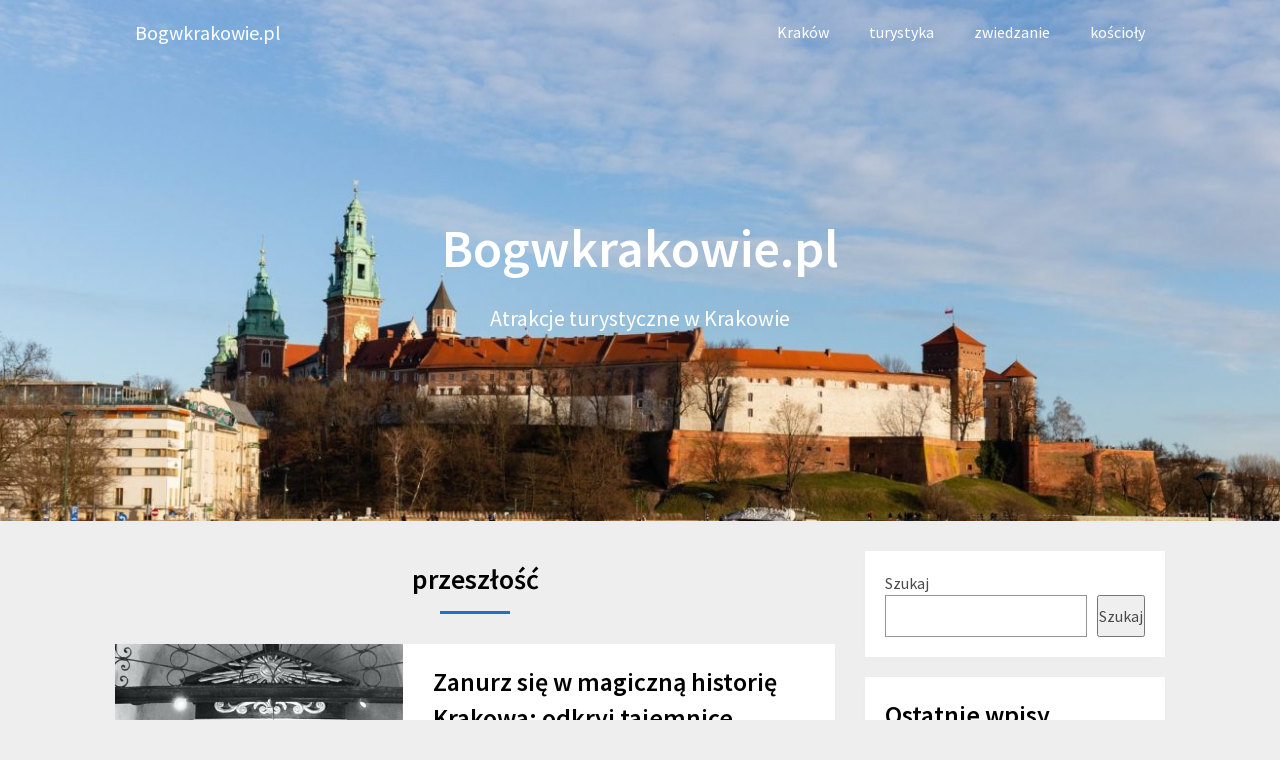

--- FILE ---
content_type: text/html; charset=UTF-8
request_url: https://bogwkrakowie.pl/category/przeszlosc/
body_size: 10302
content:
<!DOCTYPE html>
<html lang="pl-PL">
<head>
	<meta charset="UTF-8">
	<meta name="viewport" content="width=device-width, initial-scale=1">
	<link rel="profile" href="http://gmpg.org/xfn/11">
	<link rel="pingback" href="https://bogwkrakowie.pl/xmlrpc.php">
	<meta name='robots' content='index, follow, max-image-preview:large, max-snippet:-1, max-video-preview:-1' />
	<style>img:is([sizes="auto" i], [sizes^="auto," i]) { contain-intrinsic-size: 3000px 1500px }</style>
	
	<!-- This site is optimized with the Yoast SEO plugin v26.2 - https://yoast.com/wordpress/plugins/seo/ -->
	<title>Archiwa przeszłość - Bogwkrakowie.pl</title>
	<link rel="canonical" href="https://bogwkrakowie.pl/category/przeszlosc/" />
	<meta property="og:locale" content="pl_PL" />
	<meta property="og:type" content="article" />
	<meta property="og:title" content="Archiwa przeszłość - Bogwkrakowie.pl" />
	<meta property="og:url" content="https://bogwkrakowie.pl/category/przeszlosc/" />
	<meta property="og:site_name" content="Bogwkrakowie.pl" />
	<meta name="twitter:card" content="summary_large_image" />
	<script type="application/ld+json" class="yoast-schema-graph">{"@context":"https://schema.org","@graph":[{"@type":"CollectionPage","@id":"https://bogwkrakowie.pl/category/przeszlosc/","url":"https://bogwkrakowie.pl/category/przeszlosc/","name":"Archiwa przeszłość - Bogwkrakowie.pl","isPartOf":{"@id":"https://bogwkrakowie.pl/#website"},"primaryImageOfPage":{"@id":"https://bogwkrakowie.pl/category/przeszlosc/#primaryimage"},"image":{"@id":"https://bogwkrakowie.pl/category/przeszlosc/#primaryimage"},"thumbnailUrl":"https://bogwkrakowie.pl/wp-content/uploads/sites/554/2023/11/pexels-photo-15112907-scaled.jpeg","breadcrumb":{"@id":"https://bogwkrakowie.pl/category/przeszlosc/#breadcrumb"},"inLanguage":"pl-PL"},{"@type":"ImageObject","inLanguage":"pl-PL","@id":"https://bogwkrakowie.pl/category/przeszlosc/#primaryimage","url":"https://bogwkrakowie.pl/wp-content/uploads/sites/554/2023/11/pexels-photo-15112907-scaled.jpeg","contentUrl":"https://bogwkrakowie.pl/wp-content/uploads/sites/554/2023/11/pexels-photo-15112907-scaled.jpeg","width":2560,"height":1709},{"@type":"BreadcrumbList","@id":"https://bogwkrakowie.pl/category/przeszlosc/#breadcrumb","itemListElement":[{"@type":"ListItem","position":1,"name":"Strona główna","item":"https://bogwkrakowie.pl/"},{"@type":"ListItem","position":2,"name":"przeszłość"}]},{"@type":"WebSite","@id":"https://bogwkrakowie.pl/#website","url":"https://bogwkrakowie.pl/","name":"Bogwkrakowie.pl","description":"Atrakcje turystyczne w Krakowie","potentialAction":[{"@type":"SearchAction","target":{"@type":"EntryPoint","urlTemplate":"https://bogwkrakowie.pl/?s={search_term_string}"},"query-input":{"@type":"PropertyValueSpecification","valueRequired":true,"valueName":"search_term_string"}}],"inLanguage":"pl-PL"}]}</script>
	<!-- / Yoast SEO plugin. -->


<link rel='dns-prefetch' href='//fonts.googleapis.com' />
<link rel="alternate" type="application/rss+xml" title="Bogwkrakowie.pl &raquo; Kanał z wpisami" href="https://bogwkrakowie.pl/feed/" />
<link rel="alternate" type="application/rss+xml" title="Bogwkrakowie.pl &raquo; Kanał z wpisami zaszufladkowanymi do kategorii przeszłość" href="https://bogwkrakowie.pl/category/przeszlosc/feed/" />
<script type="text/javascript">
/* <![CDATA[ */
window._wpemojiSettings = {"baseUrl":"https:\/\/s.w.org\/images\/core\/emoji\/16.0.1\/72x72\/","ext":".png","svgUrl":"https:\/\/s.w.org\/images\/core\/emoji\/16.0.1\/svg\/","svgExt":".svg","source":{"concatemoji":"https:\/\/bogwkrakowie.pl\/wp-includes\/js\/wp-emoji-release.min.js"}};
/*! This file is auto-generated */
!function(s,n){var o,i,e;function c(e){try{var t={supportTests:e,timestamp:(new Date).valueOf()};sessionStorage.setItem(o,JSON.stringify(t))}catch(e){}}function p(e,t,n){e.clearRect(0,0,e.canvas.width,e.canvas.height),e.fillText(t,0,0);var t=new Uint32Array(e.getImageData(0,0,e.canvas.width,e.canvas.height).data),a=(e.clearRect(0,0,e.canvas.width,e.canvas.height),e.fillText(n,0,0),new Uint32Array(e.getImageData(0,0,e.canvas.width,e.canvas.height).data));return t.every(function(e,t){return e===a[t]})}function u(e,t){e.clearRect(0,0,e.canvas.width,e.canvas.height),e.fillText(t,0,0);for(var n=e.getImageData(16,16,1,1),a=0;a<n.data.length;a++)if(0!==n.data[a])return!1;return!0}function f(e,t,n,a){switch(t){case"flag":return n(e,"\ud83c\udff3\ufe0f\u200d\u26a7\ufe0f","\ud83c\udff3\ufe0f\u200b\u26a7\ufe0f")?!1:!n(e,"\ud83c\udde8\ud83c\uddf6","\ud83c\udde8\u200b\ud83c\uddf6")&&!n(e,"\ud83c\udff4\udb40\udc67\udb40\udc62\udb40\udc65\udb40\udc6e\udb40\udc67\udb40\udc7f","\ud83c\udff4\u200b\udb40\udc67\u200b\udb40\udc62\u200b\udb40\udc65\u200b\udb40\udc6e\u200b\udb40\udc67\u200b\udb40\udc7f");case"emoji":return!a(e,"\ud83e\udedf")}return!1}function g(e,t,n,a){var r="undefined"!=typeof WorkerGlobalScope&&self instanceof WorkerGlobalScope?new OffscreenCanvas(300,150):s.createElement("canvas"),o=r.getContext("2d",{willReadFrequently:!0}),i=(o.textBaseline="top",o.font="600 32px Arial",{});return e.forEach(function(e){i[e]=t(o,e,n,a)}),i}function t(e){var t=s.createElement("script");t.src=e,t.defer=!0,s.head.appendChild(t)}"undefined"!=typeof Promise&&(o="wpEmojiSettingsSupports",i=["flag","emoji"],n.supports={everything:!0,everythingExceptFlag:!0},e=new Promise(function(e){s.addEventListener("DOMContentLoaded",e,{once:!0})}),new Promise(function(t){var n=function(){try{var e=JSON.parse(sessionStorage.getItem(o));if("object"==typeof e&&"number"==typeof e.timestamp&&(new Date).valueOf()<e.timestamp+604800&&"object"==typeof e.supportTests)return e.supportTests}catch(e){}return null}();if(!n){if("undefined"!=typeof Worker&&"undefined"!=typeof OffscreenCanvas&&"undefined"!=typeof URL&&URL.createObjectURL&&"undefined"!=typeof Blob)try{var e="postMessage("+g.toString()+"("+[JSON.stringify(i),f.toString(),p.toString(),u.toString()].join(",")+"));",a=new Blob([e],{type:"text/javascript"}),r=new Worker(URL.createObjectURL(a),{name:"wpTestEmojiSupports"});return void(r.onmessage=function(e){c(n=e.data),r.terminate(),t(n)})}catch(e){}c(n=g(i,f,p,u))}t(n)}).then(function(e){for(var t in e)n.supports[t]=e[t],n.supports.everything=n.supports.everything&&n.supports[t],"flag"!==t&&(n.supports.everythingExceptFlag=n.supports.everythingExceptFlag&&n.supports[t]);n.supports.everythingExceptFlag=n.supports.everythingExceptFlag&&!n.supports.flag,n.DOMReady=!1,n.readyCallback=function(){n.DOMReady=!0}}).then(function(){return e}).then(function(){var e;n.supports.everything||(n.readyCallback(),(e=n.source||{}).concatemoji?t(e.concatemoji):e.wpemoji&&e.twemoji&&(t(e.twemoji),t(e.wpemoji)))}))}((window,document),window._wpemojiSettings);
/* ]]> */
</script>

<style id='wp-emoji-styles-inline-css' type='text/css'>

	img.wp-smiley, img.emoji {
		display: inline !important;
		border: none !important;
		box-shadow: none !important;
		height: 1em !important;
		width: 1em !important;
		margin: 0 0.07em !important;
		vertical-align: -0.1em !important;
		background: none !important;
		padding: 0 !important;
	}
</style>
<link rel='stylesheet' id='wp-block-library-css' href='https://bogwkrakowie.pl/wp-includes/css/dist/block-library/style.min.css?ver=de86833eb1e3b4cdb6c471acdc682ffa' type='text/css' media='all' />
<style id='classic-theme-styles-inline-css' type='text/css'>
/*! This file is auto-generated */
.wp-block-button__link{color:#fff;background-color:#32373c;border-radius:9999px;box-shadow:none;text-decoration:none;padding:calc(.667em + 2px) calc(1.333em + 2px);font-size:1.125em}.wp-block-file__button{background:#32373c;color:#fff;text-decoration:none}
</style>
<link rel='stylesheet' id='twentig-blocks-css' href='https://bogwkrakowie.pl/wp-content/plugins/twentig/dist/style-index.css?ver=2f2aa03d36da08e54bf6' type='text/css' media='all' />
<style id='global-styles-inline-css' type='text/css'>
:root{--wp--preset--aspect-ratio--square: 1;--wp--preset--aspect-ratio--4-3: 4/3;--wp--preset--aspect-ratio--3-4: 3/4;--wp--preset--aspect-ratio--3-2: 3/2;--wp--preset--aspect-ratio--2-3: 2/3;--wp--preset--aspect-ratio--16-9: 16/9;--wp--preset--aspect-ratio--9-16: 9/16;--wp--preset--color--black: #000000;--wp--preset--color--cyan-bluish-gray: #abb8c3;--wp--preset--color--white: #ffffff;--wp--preset--color--pale-pink: #f78da7;--wp--preset--color--vivid-red: #cf2e2e;--wp--preset--color--luminous-vivid-orange: #ff6900;--wp--preset--color--luminous-vivid-amber: #fcb900;--wp--preset--color--light-green-cyan: #7bdcb5;--wp--preset--color--vivid-green-cyan: #00d084;--wp--preset--color--pale-cyan-blue: #8ed1fc;--wp--preset--color--vivid-cyan-blue: #0693e3;--wp--preset--color--vivid-purple: #9b51e0;--wp--preset--gradient--vivid-cyan-blue-to-vivid-purple: linear-gradient(135deg,rgba(6,147,227,1) 0%,rgb(155,81,224) 100%);--wp--preset--gradient--light-green-cyan-to-vivid-green-cyan: linear-gradient(135deg,rgb(122,220,180) 0%,rgb(0,208,130) 100%);--wp--preset--gradient--luminous-vivid-amber-to-luminous-vivid-orange: linear-gradient(135deg,rgba(252,185,0,1) 0%,rgba(255,105,0,1) 100%);--wp--preset--gradient--luminous-vivid-orange-to-vivid-red: linear-gradient(135deg,rgba(255,105,0,1) 0%,rgb(207,46,46) 100%);--wp--preset--gradient--very-light-gray-to-cyan-bluish-gray: linear-gradient(135deg,rgb(238,238,238) 0%,rgb(169,184,195) 100%);--wp--preset--gradient--cool-to-warm-spectrum: linear-gradient(135deg,rgb(74,234,220) 0%,rgb(151,120,209) 20%,rgb(207,42,186) 40%,rgb(238,44,130) 60%,rgb(251,105,98) 80%,rgb(254,248,76) 100%);--wp--preset--gradient--blush-light-purple: linear-gradient(135deg,rgb(255,206,236) 0%,rgb(152,150,240) 100%);--wp--preset--gradient--blush-bordeaux: linear-gradient(135deg,rgb(254,205,165) 0%,rgb(254,45,45) 50%,rgb(107,0,62) 100%);--wp--preset--gradient--luminous-dusk: linear-gradient(135deg,rgb(255,203,112) 0%,rgb(199,81,192) 50%,rgb(65,88,208) 100%);--wp--preset--gradient--pale-ocean: linear-gradient(135deg,rgb(255,245,203) 0%,rgb(182,227,212) 50%,rgb(51,167,181) 100%);--wp--preset--gradient--electric-grass: linear-gradient(135deg,rgb(202,248,128) 0%,rgb(113,206,126) 100%);--wp--preset--gradient--midnight: linear-gradient(135deg,rgb(2,3,129) 0%,rgb(40,116,252) 100%);--wp--preset--font-size--small: 13px;--wp--preset--font-size--medium: 20px;--wp--preset--font-size--large: 36px;--wp--preset--font-size--x-large: 42px;--wp--preset--spacing--20: 0.44rem;--wp--preset--spacing--30: 0.67rem;--wp--preset--spacing--40: 1rem;--wp--preset--spacing--50: 1.5rem;--wp--preset--spacing--60: 2.25rem;--wp--preset--spacing--70: 3.38rem;--wp--preset--spacing--80: 5.06rem;--wp--preset--shadow--natural: 6px 6px 9px rgba(0, 0, 0, 0.2);--wp--preset--shadow--deep: 12px 12px 50px rgba(0, 0, 0, 0.4);--wp--preset--shadow--sharp: 6px 6px 0px rgba(0, 0, 0, 0.2);--wp--preset--shadow--outlined: 6px 6px 0px -3px rgba(255, 255, 255, 1), 6px 6px rgba(0, 0, 0, 1);--wp--preset--shadow--crisp: 6px 6px 0px rgba(0, 0, 0, 1);}:where(.is-layout-flex){gap: 0.5em;}:where(.is-layout-grid){gap: 0.5em;}body .is-layout-flex{display: flex;}.is-layout-flex{flex-wrap: wrap;align-items: center;}.is-layout-flex > :is(*, div){margin: 0;}body .is-layout-grid{display: grid;}.is-layout-grid > :is(*, div){margin: 0;}:where(.wp-block-columns.is-layout-flex){gap: 2em;}:where(.wp-block-columns.is-layout-grid){gap: 2em;}:where(.wp-block-post-template.is-layout-flex){gap: 1.25em;}:where(.wp-block-post-template.is-layout-grid){gap: 1.25em;}.has-black-color{color: var(--wp--preset--color--black) !important;}.has-cyan-bluish-gray-color{color: var(--wp--preset--color--cyan-bluish-gray) !important;}.has-white-color{color: var(--wp--preset--color--white) !important;}.has-pale-pink-color{color: var(--wp--preset--color--pale-pink) !important;}.has-vivid-red-color{color: var(--wp--preset--color--vivid-red) !important;}.has-luminous-vivid-orange-color{color: var(--wp--preset--color--luminous-vivid-orange) !important;}.has-luminous-vivid-amber-color{color: var(--wp--preset--color--luminous-vivid-amber) !important;}.has-light-green-cyan-color{color: var(--wp--preset--color--light-green-cyan) !important;}.has-vivid-green-cyan-color{color: var(--wp--preset--color--vivid-green-cyan) !important;}.has-pale-cyan-blue-color{color: var(--wp--preset--color--pale-cyan-blue) !important;}.has-vivid-cyan-blue-color{color: var(--wp--preset--color--vivid-cyan-blue) !important;}.has-vivid-purple-color{color: var(--wp--preset--color--vivid-purple) !important;}.has-black-background-color{background-color: var(--wp--preset--color--black) !important;}.has-cyan-bluish-gray-background-color{background-color: var(--wp--preset--color--cyan-bluish-gray) !important;}.has-white-background-color{background-color: var(--wp--preset--color--white) !important;}.has-pale-pink-background-color{background-color: var(--wp--preset--color--pale-pink) !important;}.has-vivid-red-background-color{background-color: var(--wp--preset--color--vivid-red) !important;}.has-luminous-vivid-orange-background-color{background-color: var(--wp--preset--color--luminous-vivid-orange) !important;}.has-luminous-vivid-amber-background-color{background-color: var(--wp--preset--color--luminous-vivid-amber) !important;}.has-light-green-cyan-background-color{background-color: var(--wp--preset--color--light-green-cyan) !important;}.has-vivid-green-cyan-background-color{background-color: var(--wp--preset--color--vivid-green-cyan) !important;}.has-pale-cyan-blue-background-color{background-color: var(--wp--preset--color--pale-cyan-blue) !important;}.has-vivid-cyan-blue-background-color{background-color: var(--wp--preset--color--vivid-cyan-blue) !important;}.has-vivid-purple-background-color{background-color: var(--wp--preset--color--vivid-purple) !important;}.has-black-border-color{border-color: var(--wp--preset--color--black) !important;}.has-cyan-bluish-gray-border-color{border-color: var(--wp--preset--color--cyan-bluish-gray) !important;}.has-white-border-color{border-color: var(--wp--preset--color--white) !important;}.has-pale-pink-border-color{border-color: var(--wp--preset--color--pale-pink) !important;}.has-vivid-red-border-color{border-color: var(--wp--preset--color--vivid-red) !important;}.has-luminous-vivid-orange-border-color{border-color: var(--wp--preset--color--luminous-vivid-orange) !important;}.has-luminous-vivid-amber-border-color{border-color: var(--wp--preset--color--luminous-vivid-amber) !important;}.has-light-green-cyan-border-color{border-color: var(--wp--preset--color--light-green-cyan) !important;}.has-vivid-green-cyan-border-color{border-color: var(--wp--preset--color--vivid-green-cyan) !important;}.has-pale-cyan-blue-border-color{border-color: var(--wp--preset--color--pale-cyan-blue) !important;}.has-vivid-cyan-blue-border-color{border-color: var(--wp--preset--color--vivid-cyan-blue) !important;}.has-vivid-purple-border-color{border-color: var(--wp--preset--color--vivid-purple) !important;}.has-vivid-cyan-blue-to-vivid-purple-gradient-background{background: var(--wp--preset--gradient--vivid-cyan-blue-to-vivid-purple) !important;}.has-light-green-cyan-to-vivid-green-cyan-gradient-background{background: var(--wp--preset--gradient--light-green-cyan-to-vivid-green-cyan) !important;}.has-luminous-vivid-amber-to-luminous-vivid-orange-gradient-background{background: var(--wp--preset--gradient--luminous-vivid-amber-to-luminous-vivid-orange) !important;}.has-luminous-vivid-orange-to-vivid-red-gradient-background{background: var(--wp--preset--gradient--luminous-vivid-orange-to-vivid-red) !important;}.has-very-light-gray-to-cyan-bluish-gray-gradient-background{background: var(--wp--preset--gradient--very-light-gray-to-cyan-bluish-gray) !important;}.has-cool-to-warm-spectrum-gradient-background{background: var(--wp--preset--gradient--cool-to-warm-spectrum) !important;}.has-blush-light-purple-gradient-background{background: var(--wp--preset--gradient--blush-light-purple) !important;}.has-blush-bordeaux-gradient-background{background: var(--wp--preset--gradient--blush-bordeaux) !important;}.has-luminous-dusk-gradient-background{background: var(--wp--preset--gradient--luminous-dusk) !important;}.has-pale-ocean-gradient-background{background: var(--wp--preset--gradient--pale-ocean) !important;}.has-electric-grass-gradient-background{background: var(--wp--preset--gradient--electric-grass) !important;}.has-midnight-gradient-background{background: var(--wp--preset--gradient--midnight) !important;}.has-small-font-size{font-size: var(--wp--preset--font-size--small) !important;}.has-medium-font-size{font-size: var(--wp--preset--font-size--medium) !important;}.has-large-font-size{font-size: var(--wp--preset--font-size--large) !important;}.has-x-large-font-size{font-size: var(--wp--preset--font-size--x-large) !important;}
:where(.wp-block-post-template.is-layout-flex){gap: 1.25em;}:where(.wp-block-post-template.is-layout-grid){gap: 1.25em;}
:where(.wp-block-columns.is-layout-flex){gap: 2em;}:where(.wp-block-columns.is-layout-grid){gap: 2em;}
:root :where(.wp-block-pullquote){font-size: 1.5em;line-height: 1.6;}
@media (max-width: 767px) { .tw-sm-hidden { display: none !important; }}@media (min-width: 768px) and (max-width: 1023px) { .tw-md-hidden { display: none !important; }}@media (min-width: 1024px) { .tw-lg-hidden { display: none !important; }}@media (width < 768px) { .tw-sm-hidden { display: none !important; }}@media (768px <= width < 1024px) { .tw-md-hidden { display: none !important; }}@media (width >= 1024px) { .tw-lg-hidden { display: none !important; }}
.tw-mt-0{margin-top:0px!important;}.tw-mb-0{margin-bottom:0px!important;}.tw-mt-1{margin-top:5px!important;}.tw-mb-1{margin-bottom:5px!important;}.tw-mt-2{margin-top:10px!important;}.tw-mb-2{margin-bottom:10px!important;}.tw-mt-3{margin-top:15px!important;}.tw-mb-3{margin-bottom:15px!important;}.tw-mt-4{margin-top:20px!important;}.tw-mb-4{margin-bottom:20px!important;}.tw-mt-5{margin-top:30px!important;}.tw-mb-5{margin-bottom:30px!important;}.tw-mt-6{margin-top:40px!important;}.tw-mb-6{margin-bottom:40px!important;}.tw-mt-7{margin-top:50px!important;}.tw-mb-7{margin-bottom:50px!important;}.tw-mt-8{margin-top:60px!important;}.tw-mb-8{margin-bottom:60px!important;}.tw-mt-9{margin-top:80px!important;}.tw-mb-9{margin-bottom:80px!important;}.tw-mt-10{margin-top:100px!important;}.tw-mb-10{margin-bottom:100px!important;}.tw-mt-auto{margin-top:auto!important;}.tw-mb-auto{margin-bottom:auto!important;}
</style>
<link rel='stylesheet' id='contact-form-7-css' href='https://bogwkrakowie.pl/wp-content/plugins/contact-form-7/includes/css/styles.css?ver=6.1.2' type='text/css' media='all' />
<link rel='stylesheet' id='newsbloggerly-parent-style-css' href='https://bogwkrakowie.pl/wp-content/themes/customizable-blogily/style.css?ver=de86833eb1e3b4cdb6c471acdc682ffa' type='text/css' media='all' />
<link rel='stylesheet' id='newsbloggerly-google-fonts-css' href='//fonts.googleapis.com/css?family=Source+Sans+Pro%3Aital%2Cwght%400%2C400%3B0%2C600%3B1%2C400%3B1%2C600&#038;display=swap&#038;ver=de86833eb1e3b4cdb6c471acdc682ffa' type='text/css' media='all' />
<link rel='stylesheet' id='customizable-blogily-style-css' href='https://bogwkrakowie.pl/wp-content/themes/newsbloggerly/style.css?ver=de86833eb1e3b4cdb6c471acdc682ffa' type='text/css' media='all' />
<link rel='stylesheet' id='customizable-blogily-fonts-css' href='//fonts.googleapis.com/css?family=Roboto%3A300%2C400%2C500%2C700%2C900' type='text/css' media='all' />
<script type="text/javascript" src="https://bogwkrakowie.pl/wp-includes/js/jquery/jquery.min.js?ver=3.7.1" id="jquery-core-js"></script>
<script type="text/javascript" src="https://bogwkrakowie.pl/wp-includes/js/jquery/jquery-migrate.min.js?ver=3.4.1" id="jquery-migrate-js"></script>
<link rel="https://api.w.org/" href="https://bogwkrakowie.pl/wp-json/" /><link rel="alternate" title="JSON" type="application/json" href="https://bogwkrakowie.pl/wp-json/wp/v2/categories/41" /><link rel="EditURI" type="application/rsd+xml" title="RSD" href="https://bogwkrakowie.pl/xmlrpc.php?rsd" />

<noscript><style>.tw-block-animation{opacity:1;transform:none;clip-path:none;}</style></noscript>

      <style type="text/css">
              
      a.readmore-button, a.readmore-button:hover{ background: #1e73be; }
      .site-branding, .site-branding * {text-align: center;}      .related-posts .related-posts-no-img h5.title.front-view-title, #tabber .inside li .meta b,footer .widget li a:hover,.fn a,.reply a,#tabber .inside li div.info .entry-title a:hover, #navigation ul ul a:hover,.single_post a, a:hover, .sidebar.c-4-12 .textwidget a, #site-footer .textwidget a, #commentform a, #tabber .inside li a, .copyrights a:hover, a, .sidebar.c-4-12 a:hover, .top a:hover, footer .tagcloud a:hover,.sticky-text { color: #1e73be; }
      .total-comments span:after, span.sticky-post, .nav-previous a:hover, .nav-next a:hover, #commentform input#submit, #searchform input[type='submit'], .home_menu_item, .currenttext, .pagination a:hover, .readMore a, .customizableblogily-subscribe input[type='submit'], .pagination .current, .woocommerce nav.woocommerce-pagination ul li a:focus, .woocommerce nav.woocommerce-pagination ul li a:hover, .woocommerce nav.woocommerce-pagination ul li span.current, .woocommerce-product-search input[type="submit"], .woocommerce a.button, .woocommerce-page a.button, .woocommerce button.button, .woocommerce-page button.button, .woocommerce input.button, .woocommerce-page input.button, .woocommerce #respond input#submit, .woocommerce-page #respond input#submit, .woocommerce #content input.button, .woocommerce-page #content input.button, #sidebars h3.widget-title:after, .postauthor h4:after, .related-posts h3:after, .archive .postsby span:after, .comment-respond h4:after, .single_post header:after, #cancel-comment-reply-link, .upper-widgets-grid h3:after  { background-color: #1e73be; }
      #sidebars .widget h3, #sidebars .widget h3 a { border-left-color: #1e73be; }
      .related-posts-no-img, #navigation ul li.current-menu-item a, .woocommerce nav.woocommerce-pagination ul li span.current, .woocommerce-page nav.woocommerce-pagination ul li span.current, .woocommerce #content nav.woocommerce-pagination ul li span.current, .woocommerce-page #content nav.woocommerce-pagination ul li span.current, .woocommerce nav.woocommerce-pagination ul li a:hover, .woocommerce-page nav.woocommerce-pagination ul li a:hover, .woocommerce #content nav.woocommerce-pagination ul li a:hover, .woocommerce-page #content nav.woocommerce-pagination ul li a:hover, .woocommerce nav.woocommerce-pagination ul li a:focus, .woocommerce-page nav.woocommerce-pagination ul li a:focus, .woocommerce #content nav.woocommerce-pagination ul li a:focus, .woocommerce-page #content nav.woocommerce-pagination ul li a:focus, .pagination .current, .tagcloud a { border-color: #1e73be; }
      .corner { border-color: transparent transparent #1e73be transparent;}
      .pagination a, .pagination2, .pagination .dots, .post.excerpt { background: ; }
      #content, #comments, #commentsAdd, .related-posts, .single-post .post.excerpt, .postauthor { background: ; }
      #sidebars .widget { background: ; }
      .upper-widgets-grid { background: ; }
      footer { background: ; }
      .copyrights { background: ; }
      #site-header { background-color: ; }
      .primary-navigation, .primary-navigation, #navigation ul ul li { background-color: ; }
      a#pull, #navigation .menu a, #navigation .menu a:hover, #navigation .menu .fa > a, #navigation .menu .fa > a, #navigation .toggle-caret, #navigation span.site-logo a, #navigation.mobile-menu-wrapper .site-logo a, .primary-navigation.header-activated #navigation ul ul li a { color:  }
      #sidebars .widget h3, #sidebars .widget h3 a, #sidebars h3 { color: ; }
      #sidebars .widget a, #sidebars a, #sidebars li a { color: ; }
      #sidebars .widget, #sidebars, #sidebars .widget li { color: ; }
      .post.excerpt .post-content, .pagination a, .pagination2, .pagination .dots { color: ; }
      .post.excerpt h2.title a { color: ; }
      .pagination a, .pagination2, .pagination .dots { border-color: ; }
      span.entry-meta{ color: ; }
      .article h1, .article h2, .article h3, .article h4, .article h5, .article h6, .total-comments, .article th{ color: ; }
      .article, .article p, .related-posts .title, .breadcrumb, .article #commentform textarea  { color: ; }
      .article a, .breadcrumb a, #commentform a { color: ; }
      #commentform input#submit, #commentform input#submit:hover{ background: ; }
      .post-date-customizable, .comment time { color: ; }
      .footer-widgets #searchform input[type='submit'],  .footer-widgets #searchform input[type='submit']:hover{ background: ; }
      .footer-widgets h3:after{ background: ; }
      .footer-widgets h3, footer .widget.widget_rss h3 a{ color: ; }
      .footer-widgets .widget li, .footer-widgets .widget, #copyright-note, footer p{ color: ; }
      footer .widget a, #copyright-note a, #copyright-note a:hover, footer .widget a:hover, footer .widget li a:hover{ color: ; }
      .top-column-widget a, .top-column-widget a:hover, .top-column-widget a:active, .top-column-widget a:focus { color: ; }
      .top-column-widget, .upper-widgets-grid { color: ; }
      .top-column-widget .widget.widget_rss h3 a, .upper-widgets-grid h3, .top-column-widget h3{ color: ; }
      @media screen and (min-width: 865px) {.primary-navigation.header-activated #navigation a { color: ; }}
      @media screen and (max-width: 865px) {#navigation.mobile-menu-wrapper{ background-color: ; }}
          </style>
    
        <style type="text/css">

        
        .related-posts .related-posts-no-img h5.title.front-view-title, #tabber .inside li .meta b,footer .widget li a:hover,.fn a,.reply a,#tabber .inside li div.info .entry-title a:hover, #navigation ul ul a:hover,.single_post a, a:hover, .sidebar.c-4-12 .textwidget a, #site-footer .textwidget a, #commentform a, #tabber .inside li a, .copyrights a:hover, a, .sidebar.c-4-12 a:hover, .top a:hover, footer .tagcloud a:hover,.sticky-text { color: #1e73be; }

  .total-comments span:after, span.sticky-post, .nav-previous a:hover, .nav-next a:hover, #commentform input#submit, #searchform input[type='submit'], .home_menu_item, .currenttext, .pagination a:hover, .readMore a, .customizableblogily-subscribe input[type='submit'], .pagination .current, .woocommerce nav.woocommerce-pagination ul li a:focus, .woocommerce nav.woocommerce-pagination ul li a:hover, .woocommerce nav.woocommerce-pagination ul li span.current, .woocommerce-product-search input[type="submit"], .woocommerce a.button, .woocommerce-page a.button, .woocommerce button.button, .woocommerce-page button.button, .woocommerce input.button, .woocommerce-page input.button, .woocommerce #respond input#submit, .woocommerce-page #respond input#submit, .woocommerce #content input.button, .woocommerce-page #content input.button, #sidebars h3.widget-title:after, .postauthor h4:after, .related-posts h3:after, .archive .postsby span:after, .comment-respond h4:after, .single_post header:after, #cancel-comment-reply-link, .upper-widgets-grid h3:after  { background-color: #1e73be; }

  #sidebars .widget h3, #sidebars .widget h3 a { border-left-color: #1e73be; }

        .related-posts-no-img, #navigation ul li.current-menu-item a, .woocommerce nav.woocommerce-pagination ul li span.current, .woocommerce-page nav.woocommerce-pagination ul li span.current, .woocommerce #content nav.woocommerce-pagination ul li span.current, .woocommerce-page #content nav.woocommerce-pagination ul li span.current, .woocommerce nav.woocommerce-pagination ul li a:hover, .woocommerce-page nav.woocommerce-pagination ul li a:hover, .woocommerce #content nav.woocommerce-pagination ul li a:hover, .woocommerce-page #content nav.woocommerce-pagination ul li a:hover, .woocommerce nav.woocommerce-pagination ul li a:focus, .woocommerce-page nav.woocommerce-pagination ul li a:focus, .woocommerce #content nav.woocommerce-pagination ul li a:focus, .woocommerce-page #content nav.woocommerce-pagination ul li a:focus, .pagination .current, .tagcloud a { border-color: #1e73be; }
  .corner { border-color: transparent transparent #1e73be transparent;}



        
        .pagination a, .pagination2, .pagination .dots, .post.excerpt { background: ; }
        #content, #comments, #commentsAdd, .related-posts, .single-post .post.excerpt, .postauthor { background: ; }
        #sidebars .widget { background: ; }
        .upper-widgets-grid { background: ; }
        footer { background: ; }
        .copyrights { background: ; }
        #site-header { background-color: ; }
        .primary-navigation, .primary-navigation, #navigation ul ul li { background-color: ; }
        a#pull, #navigation .menu a, #navigation .menu a:hover, #navigation .menu .fa > a, #navigation .menu .fa > a, #navigation .toggle-caret, #navigation span.site-logo a, #navigation.mobile-menu-wrapper .site-logo a, .primary-navigation.header-activated #navigation ul ul li a { color:  }
        #sidebars .widget h3, #sidebars .widget h3 a, #sidebars h3 { color: ; }
        #sidebars .widget a, #sidebars a, #sidebars li a { color: ; }
        #sidebars .widget, #sidebars, #sidebars .widget li { color: ; }
        .post.excerpt .post-content, .pagination a, .pagination2, .pagination .dots { color: ; }
        .post.excerpt h2.title a { color: ; }
        .pagination a, .pagination2, .pagination .dots { border-color: ; }
        span.entry-meta{ color: ; }
        .article h1, .article h2, .article h3, .article h4, .article h5, .article h6, .total-comments, .article th{ color: ; }
        .article, .article p, .related-posts .title, .breadcrumb, .article #commentform textarea  { color: ; }
        .article a, .breadcrumb a, #commentform a { color: ; }
        #commentform input#submit, #commentform input#submit:hover{ background: ; }
        .post-date-customizable, .comment time { color: ; }
        .footer-widgets #searchform input[type='submit'],  .footer-widgets #searchform input[type='submit']:hover{ background: ; }
        .footer-widgets h3:after{ background: ; }
        .footer-widgets h3, footer .widget.widget_rss h3 a{ color: ; }
        .footer-widgets .widget li, .footer-widgets .widget, #copyright-note, footer p{ color: ; }
        footer .widget a, #copyright-note a, #copyright-note a:hover, footer .widget a:hover, footer .widget li a:hover{ color: ; }
        .top-column-widget a, .top-column-widget a:hover, .top-column-widget a:active, .top-column-widget a:focus { color: ; }
        .top-column-widget, .upper-widgets-grid { color: ; }
        .top-column-widget .widget.widget_rss h3 a, .upper-widgets-grid h3, .top-column-widget h3{ color: ; }
        @media screen and (min-width: 865px) {
            .primary-navigation.header-activated #navigation a { color: ; }
        }
        @media screen and (max-width: 865px) {
            #navigation.mobile-menu-wrapper{ background-color: ; }
        }
    </style>
    	<style type="text/css">
		#site-header {
			background-image: url(https://bogwkrakowie.pl/wp-content/uploads/sites/554/2023/07/cropped-pexels-mateusz-feliksik-11789840-scaled-1.jpg);
		    background-size: cover;
		    background-position:center;
		}


		.site-branding .site-title,
	.site-branding .site-description {
		color: #fff;
	}
	.site-branding .site-title:after {
		background: #fff;
	}
		</style>
	</head>

<body class="archive category category-przeszlosc category-41 wp-theme-customizable-blogily wp-child-theme-newsbloggerly group-blog hfeed">
	 

	<div class="main-container">
		<a class="skip-link screen-reader-text" href="#page">Skip to content</a>

		<header id="site-header" role="banner">
							<div class="primary-navigation header-activated">
													
								<button id="pull" class="toggle-mobile-menu">Menu</button>
								<span class="accessibility-skip-mobile-menu"></span>
								<div class="container clear">
									<nav id="navigation" class="primary-navigation mobile-menu-wrapper" role="navigation">
																					<span class="site-logo" itemprop="headline">
												<a href="https://bogwkrakowie.pl">Bogwkrakowie.pl</a>
											</span><!-- END #logo -->
										

																					<ul id="menu-menu-1" class="menu clearfix"><li id="menu-item-1268" class="menu-item menu-item-type-taxonomy menu-item-object-category menu-item-1268"><a href="https://bogwkrakowie.pl/category/krakow/">Kraków</a></li>
<li id="menu-item-1269" class="menu-item menu-item-type-taxonomy menu-item-object-category menu-item-1269"><a href="https://bogwkrakowie.pl/category/turystyka/">turystyka</a></li>
<li id="menu-item-1270" class="menu-item menu-item-type-taxonomy menu-item-object-category menu-item-1270"><a href="https://bogwkrakowie.pl/category/zwiedzanie/">zwiedzanie</a></li>
<li id="menu-item-1271" class="menu-item menu-item-type-taxonomy menu-item-object-category menu-item-1271"><a href="https://bogwkrakowie.pl/category/koscioly/">kościoły</a></li>
</ul>																				<a href="#" id="accessibility-close-mobile-menu"></a>
									</nav><!-- #site-navigation -->
								</div>
							</div>            

							<div class="container clear">
								<a href="https://bogwkrakowie.pl">
									<div class="site-branding">
										<div class="site-title">
											Bogwkrakowie.pl										</div>
										<div class="site-description">
											Atrakcje turystyczne w Krakowie										</div>
									</div><!-- .site-branding -->
								</a>
							</div>
						</header><!-- #masthead -->


						
<div id="page" class="home-page">
	<div class="article">
		<h1 class="postsby">
			<span><h1>przeszłość</h1></span>
		</h1>	
		     <article class="post excerpt">

               <div class="post-blogs-container-thumbnails">
        
          

                          <div class="featured-thumbnail-container">
                <a href="https://bogwkrakowie.pl/2023/11/08/zanurz-sie-w-magiczna-historie-krakowa-odkryj-tajemnice-nieznanej-przeszlosci/" title="Zanurz się w magiczną historię Krakowa: odkryj tajemnice nieznanej przeszłości" id="featured-thumbnail">
                  <div class="blog-featured-thumbnail" style="background-image:url(https://bogwkrakowie.pl/wp-content/uploads/sites/554/2023/11/pexels-photo-15112907-scaled.jpeg)"></div>                </a>
              </div>
              <div class="thumbnail-post-content">
              

               <h2 class="title">
                <a href="https://bogwkrakowie.pl/2023/11/08/zanurz-sie-w-magiczna-historie-krakowa-odkryj-tajemnice-nieznanej-przeszlosci/" title="Zanurz się w magiczną historię Krakowa: odkryj tajemnice nieznanej przeszłości" rel="bookmark">Zanurz się w magiczną historię Krakowa: odkryj tajemnice nieznanej przeszłości</a>
              </h2>

              <span class="entry-meta">
                2023-11-08                              </span>
              <div class="post-content">
                Historia Krakowa Początki miasta Kraków, według legendy, został założony przez księcia Krakusa. Jego początki sięgają IX wieku, kiedy to powstała pierwsza osada na Wawelu. Od tego momentu miasto zaczęło rozwijać się i stawać się ważnym ośrodkiem handlowym. Rozwój i znaczenie Krakowa W ciągu wieków Kraków stał się jednym z...
                <div>
                  <a class="readmore-button" href="https://bogwkrakowie.pl/2023/11/08/zanurz-sie-w-magiczna-historie-krakowa-odkryj-tajemnice-nieznanej-przeszlosci/" title="Zanurz się w magiczną historię Krakowa: odkryj tajemnice nieznanej przeszłości">Read More </a>
                </div>
              </div>
              
        </article>
      	<nav class="navigation posts-navigation" role="navigation">
		<!--Start Pagination-->
        	</nav><!--End Pagination-->
		</div>
	
<aside class="sidebar c-4-12">
	<div id="sidebars" class="sidebar">
		<div class="sidebar_list">
			<div id="block-2" class="widget widget_block widget_search"><form role="search" method="get" action="https://bogwkrakowie.pl/" class="wp-block-search__button-outside wp-block-search__text-button wp-block-search"    ><label class="wp-block-search__label" for="wp-block-search__input-1" >Szukaj</label><div class="wp-block-search__inside-wrapper " ><input class="wp-block-search__input" id="wp-block-search__input-1" placeholder="" value="" type="search" name="s" required /><button aria-label="Szukaj" class="wp-block-search__button wp-element-button" type="submit" >Szukaj</button></div></form></div><div id="block-3" class="widget widget_block"><div class="wp-block-group"><div class="wp-block-group__inner-container is-layout-flow wp-block-group-is-layout-flow"><h2 class="wp-block-heading">Ostatnie wpisy</h2><ul class="wp-block-latest-posts__list wp-block-latest-posts"><li><a class="wp-block-latest-posts__post-title" href="https://bogwkrakowie.pl/2024/01/10/krakowskie-miejsca-pelne-magii-odkryj-mistyczne-historie-ukryte-wsrod-niezwyklych-zakatkow-miasta/">Krakowskie miejsca pełne magii: odkryj mistyczne historie ukryte wśród niezwykłych zakątków miasta</a></li>
<li><a class="wp-block-latest-posts__post-title" href="https://bogwkrakowie.pl/2024/01/03/krakowskie-zaklete-miejsca-odkryj-tajemnicze-historie-ukryte-wsrod-niezwyklych-zakatkow-miasta/">Krakowskie zaklęte miejsca: odkryj tajemnicze historie ukryte wśród niezwykłych zakątków miasta</a></li>
<li><a class="wp-block-latest-posts__post-title" href="https://bogwkrakowie.pl/2023/12/27/krakowskie-tajemnice-odkryj-nieznane-legendy-skrywane-wsrod-malowniczych-ogrodow/">Krakowskie tajemnice: odkryj nieznane legendy skrywane wśród malowniczych ogrodów</a></li>
<li><a class="wp-block-latest-posts__post-title" href="https://bogwkrakowie.pl/2023/12/20/krakowskie-tajemnice-odkryj-niezwykle-historie-skrywane-wsrod-malowniczych-parkow/">Krakowskie tajemnice: odkryj niezwykłe historie skrywane wśród malowniczych parków</a></li>
<li><a class="wp-block-latest-posts__post-title" href="https://bogwkrakowie.pl/2023/12/13/krakowskie-zaczarowane-miejsca-odkryj-magiczne-historie-ukryte-wsrod-niezwyklych-zakatkow-miasta/">Krakowskie zaczarowane miejsca: odkryj magiczne historie ukryte wśród niezwykłych zakątków miasta</a></li>
</ul></div></div></div><div id="block-4" class="widget widget_block"><div class="wp-block-group"><div class="wp-block-group__inner-container is-layout-flow wp-block-group-is-layout-flow"><h2 class="wp-block-heading">Najnowsze komentarze</h2><div class="no-comments wp-block-latest-comments">Brak komentarzy do wyświetlenia.</div></div></div></div><div id="block-5" class="widget widget_block"><div class="wp-block-group"><div class="wp-block-group__inner-container is-layout-flow wp-block-group-is-layout-flow"><h2 class="wp-block-heading">Archiwa</h2><ul class="wp-block-archives-list wp-block-archives">	<li><a href='https://bogwkrakowie.pl/2024/01/'>styczeń 2024</a></li>
	<li><a href='https://bogwkrakowie.pl/2023/12/'>grudzień 2023</a></li>
	<li><a href='https://bogwkrakowie.pl/2023/11/'>listopad 2023</a></li>
	<li><a href='https://bogwkrakowie.pl/2023/10/'>październik 2023</a></li>
	<li><a href='https://bogwkrakowie.pl/2023/09/'>wrzesień 2023</a></li>
	<li><a href='https://bogwkrakowie.pl/2023/08/'>sierpień 2023</a></li>
	<li><a href='https://bogwkrakowie.pl/2023/07/'>lipiec 2023</a></li>
</ul></div></div></div><div id="block-6" class="widget widget_block"><div class="wp-block-group"><div class="wp-block-group__inner-container is-layout-flow wp-block-group-is-layout-flow"><h2 class="wp-block-heading">Kategorie</h2><ul class="wp-block-categories-list wp-block-categories">	<li class="cat-item cat-item-11"><a href="https://bogwkrakowie.pl/category/atrakcje/">atrakcje</a>
</li>
	<li class="cat-item cat-item-39"><a href="https://bogwkrakowie.pl/category/duchy/">duchy</a>
</li>
	<li class="cat-item cat-item-42"><a href="https://bogwkrakowie.pl/category/fascynujace/">fascynujące</a>
</li>
	<li class="cat-item cat-item-16"><a href="https://bogwkrakowie.pl/category/historia/">historia</a>
</li>
	<li class="cat-item cat-item-28"><a href="https://bogwkrakowie.pl/category/historie/">historie</a>
</li>
	<li class="cat-item cat-item-7"><a href="https://bogwkrakowie.pl/category/katedry/">katedry</a>
</li>
	<li class="cat-item cat-item-6"><a href="https://bogwkrakowie.pl/category/koscioly/">kościoły</a>
</li>
	<li class="cat-item cat-item-3"><a href="https://bogwkrakowie.pl/category/krakow/">Kraków</a>
</li>
	<li class="cat-item cat-item-27"><a href="https://bogwkrakowie.pl/category/krakowskie/">Krakowskie</a>
</li>
	<li class="cat-item cat-item-10"><a href="https://bogwkrakowie.pl/category/kultura/">kultura</a>
</li>
	<li class="cat-item cat-item-45"><a href="https://bogwkrakowie.pl/category/labirynty/">labirynty</a>
</li>
	<li class="cat-item cat-item-25"><a href="https://bogwkrakowie.pl/category/legendy/">legendy</a>
</li>
	<li class="cat-item cat-item-54"><a href="https://bogwkrakowie.pl/category/magia/">magia</a>
</li>
	<li class="cat-item cat-item-19"><a href="https://bogwkrakowie.pl/category/magiczna-atmosfera/">magiczna atmosfera</a>
</li>
	<li class="cat-item cat-item-47"><a href="https://bogwkrakowie.pl/category/magiczne-historie/">magiczne historie</a>
</li>
	<li class="cat-item cat-item-24"><a href="https://bogwkrakowie.pl/category/miasto/">miasto</a>
</li>
	<li class="cat-item cat-item-30"><a href="https://bogwkrakowie.pl/category/miejsca/">miejsca</a>
</li>
	<li class="cat-item cat-item-36"><a href="https://bogwkrakowie.pl/category/misteria/">misteria</a>
</li>
	<li class="cat-item cat-item-53"><a href="https://bogwkrakowie.pl/category/niezwykle-zakatki/">niezwykłe zakątki</a>
</li>
	<li class="cat-item cat-item-9"><a href="https://bogwkrakowie.pl/category/obrzedy/">obrzędy</a>
</li>
	<li class="cat-item cat-item-18"><a href="https://bogwkrakowie.pl/category/odkrywanie/">odkrywanie</a>
</li>
	<li class="cat-item cat-item-50"><a href="https://bogwkrakowie.pl/category/ogrody/">ogrody</a>
</li>
	<li class="cat-item cat-item-26"><a href="https://bogwkrakowie.pl/category/opowiesci/">opowieści</a>
</li>
	<li class="cat-item cat-item-35"><a href="https://bogwkrakowie.pl/category/palace/">pałace</a>
</li>
	<li class="cat-item cat-item-49"><a href="https://bogwkrakowie.pl/category/parki/">parki</a>
</li>
	<li class="cat-item cat-item-32"><a href="https://bogwkrakowie.pl/category/pokolenie/">pokolenie</a>
</li>
	<li class="cat-item cat-item-44"><a href="https://bogwkrakowie.pl/category/potwory/">potwory</a>
</li>
	<li class="cat-item cat-item-31"><a href="https://bogwkrakowie.pl/category/przekazywane/">przekazywane</a>
</li>
	<li class="cat-item cat-item-37"><a href="https://bogwkrakowie.pl/category/przeklete/">przeklęte</a>
</li>
	<li class="cat-item cat-item-41 current-cat"><a aria-current="page" href="https://bogwkrakowie.pl/category/przeszlosc/">przeszłość</a>
</li>
	<li class="cat-item cat-item-5"><a href="https://bogwkrakowie.pl/category/religijne/">religijne</a>
</li>
	<li class="cat-item cat-item-17"><a href="https://bogwkrakowie.pl/category/stare-miasto/">Stare Miasto</a>
</li>
	<li class="cat-item cat-item-21"><a href="https://bogwkrakowie.pl/category/tajemnice/">tajemnice</a>
</li>
	<li class="cat-item cat-item-52"><a href="https://bogwkrakowie.pl/category/tajemnicze-historie/">tajemnicze historie</a>
</li>
	<li class="cat-item cat-item-33"><a href="https://bogwkrakowie.pl/category/tradycja/">tradycja</a>
</li>
	<li class="cat-item cat-item-8"><a href="https://bogwkrakowie.pl/category/tradycje/">tradycje</a>
</li>
	<li class="cat-item cat-item-13"><a href="https://bogwkrakowie.pl/category/turystyka/">turystyka</a>
</li>
	<li class="cat-item cat-item-20"><a href="https://bogwkrakowie.pl/category/wawel/">Wawel</a>
</li>
	<li class="cat-item cat-item-43"><a href="https://bogwkrakowie.pl/category/wieki/">wieki</a>
</li>
	<li class="cat-item cat-item-14"><a href="https://bogwkrakowie.pl/category/wielkanoc/">Wielkanoc</a>
</li>
	<li class="cat-item cat-item-15"><a href="https://bogwkrakowie.pl/category/wydarzenia/">wydarzenia</a>
</li>
	<li class="cat-item cat-item-4"><a href="https://bogwkrakowie.pl/category/zabytki/">zabytki</a>
</li>
	<li class="cat-item cat-item-38"><a href="https://bogwkrakowie.pl/category/zabytkowe-budowle/">zabytkowe budowle</a>
</li>
	<li class="cat-item cat-item-46"><a href="https://bogwkrakowie.pl/category/zaczarowane-miejsca/">zaczarowane miejsca</a>
</li>
	<li class="cat-item cat-item-29"><a href="https://bogwkrakowie.pl/category/zakamarki/">zakamarki</a>
</li>
	<li class="cat-item cat-item-48"><a href="https://bogwkrakowie.pl/category/zakatki-miasta/">zakątki miasta</a>
</li>
	<li class="cat-item cat-item-51"><a href="https://bogwkrakowie.pl/category/zaklete-miejsca/">zaklęte miejsca</a>
</li>
	<li class="cat-item cat-item-22"><a href="https://bogwkrakowie.pl/category/zamek/">zamek</a>
</li>
	<li class="cat-item cat-item-34"><a href="https://bogwkrakowie.pl/category/zamki/">zamki</a>
</li>
	<li class="cat-item cat-item-23"><a href="https://bogwkrakowie.pl/category/zaulki/">zaułki</a>
</li>
	<li class="cat-item cat-item-40"><a href="https://bogwkrakowie.pl/category/zjawiska-paranormalne/">zjawiska paranormalne</a>
</li>
	<li class="cat-item cat-item-12"><a href="https://bogwkrakowie.pl/category/zwiedzanie/">zwiedzanie</a>
</li>
</ul></div></div></div>		</div>
	</div><!--sidebars-->
</aside></div>
<footer id="site-footer" role="contentinfo">
		<div class="copyrights">
		<div class="container">
			<div class="row" id="copyright-note">
				<span>
					&copy; 2026 Bogwkrakowie.pl

				<!-- Delete below lines to remove copyright from footer -->
				<span class="footer-info-right">
					 | Powered by  <a href="https://superbthemes.com/customizable-blogily/" rel="nofollow noopener">Customizable Blogily</a>
				</span>
				<!-- Delete above lines to remove copyright from footer -->

				</span>
			</div>
		</div>
	</div>
</footer><!-- #site-footer -->
<script type="speculationrules">
{"prefetch":[{"source":"document","where":{"and":[{"href_matches":"\/*"},{"not":{"href_matches":["\/wp-*.php","\/wp-admin\/*","\/wp-content\/uploads\/sites\/554\/*","\/wp-content\/*","\/wp-content\/plugins\/*","\/wp-content\/themes\/newsbloggerly\/*","\/wp-content\/themes\/customizable-blogily\/*","\/*\\?(.+)"]}},{"not":{"selector_matches":"a[rel~=\"nofollow\"]"}},{"not":{"selector_matches":".no-prefetch, .no-prefetch a"}}]},"eagerness":"conservative"}]}
</script>
<script type="text/javascript" src="https://bogwkrakowie.pl/wp-includes/js/dist/hooks.min.js?ver=4d63a3d491d11ffd8ac6" id="wp-hooks-js"></script>
<script type="text/javascript" src="https://bogwkrakowie.pl/wp-includes/js/dist/i18n.min.js?ver=5e580eb46a90c2b997e6" id="wp-i18n-js"></script>
<script type="text/javascript" id="wp-i18n-js-after">
/* <![CDATA[ */
wp.i18n.setLocaleData( { 'text direction\u0004ltr': [ 'ltr' ] } );
/* ]]> */
</script>
<script type="text/javascript" src="https://bogwkrakowie.pl/wp-content/plugins/contact-form-7/includes/swv/js/index.js?ver=6.1.2" id="swv-js"></script>
<script type="text/javascript" id="contact-form-7-js-translations">
/* <![CDATA[ */
( function( domain, translations ) {
	var localeData = translations.locale_data[ domain ] || translations.locale_data.messages;
	localeData[""].domain = domain;
	wp.i18n.setLocaleData( localeData, domain );
} )( "contact-form-7", {"translation-revision-date":"2025-10-01 13:24:59+0000","generator":"GlotPress\/4.0.1","domain":"messages","locale_data":{"messages":{"":{"domain":"messages","plural-forms":"nplurals=3; plural=(n == 1) ? 0 : ((n % 10 >= 2 && n % 10 <= 4 && (n % 100 < 12 || n % 100 > 14)) ? 1 : 2);","lang":"pl"},"This contact form is placed in the wrong place.":["Ten formularz kontaktowy zosta\u0142 umieszczony w niew\u0142a\u015bciwym miejscu."],"Error:":["B\u0142\u0105d:"]}},"comment":{"reference":"includes\/js\/index.js"}} );
/* ]]> */
</script>
<script type="text/javascript" id="contact-form-7-js-before">
/* <![CDATA[ */
var wpcf7 = {
    "api": {
        "root": "https:\/\/bogwkrakowie.pl\/wp-json\/",
        "namespace": "contact-form-7\/v1"
    }
};
/* ]]> */
</script>
<script type="text/javascript" src="https://bogwkrakowie.pl/wp-content/plugins/contact-form-7/includes/js/index.js?ver=6.1.2" id="contact-form-7-js"></script>
<script type="text/javascript" src="https://bogwkrakowie.pl/wp-content/themes/customizable-blogily/js/customscripts.js?ver=de86833eb1e3b4cdb6c471acdc682ffa" id="customizable-blogily-customscripts-js"></script>

</body>
</html>


<!-- Page uncached by LiteSpeed Cache 7.6.2 on 2026-01-24 16:46:51 -->